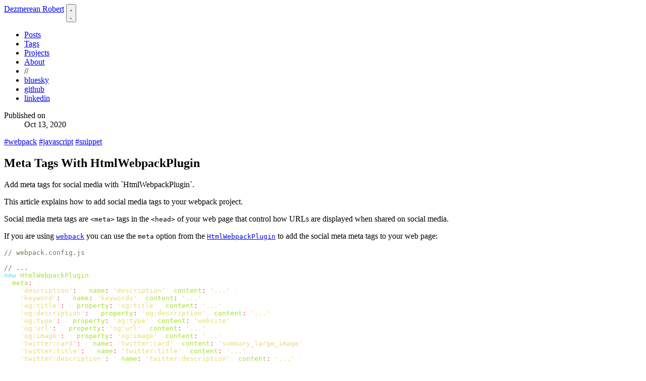

--- FILE ---
content_type: text/html; charset=utf-8
request_url: https://dezmereanrobert.com/posts/meta-tags-with-html-webpack-plugin/
body_size: 6358
content:
<!doctype html><html lang=en><head><meta charset=utf-8><meta name=viewport content="width=device-width,initial-scale=1"><title>Meta Tags With HtmlWebpackPlugin | Dezmerean Robert's Blog</title><meta name=description content="Add meta tags for social media with `HtmlWebpackPlugin`."><meta name=author content="Dezmerean Robert"><link rel=icon href=/icons/favicon.svg><meta property="og:url" content="http://www.dezmereanrobert.com/posts/meta-tags-with-html-webpack-plugin/"><meta property="og:site_name" content="Dezmerean Robert"><meta property="og:title" content="Meta Tags With HtmlWebpackPlugin"><meta property="og:description" content="This article explains how to add social media tags to your webpack project."><meta property="og:locale" content="en"><meta property="og:type" content="article"><meta property="article:section" content="posts"><meta property="article:published_time" content="2020-10-13T02:33:24+03:00"><meta property="article:modified_time" content="2026-01-15T22:50:41+02:00"><meta property="article:tag" content="Webpack"><meta property="article:tag" content="Javascript"><meta property="article:tag" content="Snippet"><meta property="og:image" content="http://www.dezmereanrobert.com/img/thumbnail.png"><meta name=twitter:card content="summary_large_image"><meta name=twitter:image content="http://www.dezmereanrobert.com/img/thumbnail.png"><meta name=twitter:title content="Meta Tags With HtmlWebpackPlugin"><meta name=twitter:description content="This article explains how to add social media tags to your webpack project."><link href=/css/main.min.f7858a672a865c619ff81a78ae53e4f030a5d9353c28add924d979517161723f.css rel=stylesheet><script>localStorage.theme==="dark"||!("theme"in localStorage)&&window.matchMedia("(prefers-color-scheme: dark)").matches?document.documentElement.classList.add("dark"):document.documentElement.classList.remove("dark")</script><script type=text/javascript>!function(e){function u(){e.onInit&&e.onInit(n)}var n,s,i,r,c,l,t=window,a=document,o=t.location,h="script",d="ingestionendpoint",m="disableExceptionTracking",f="ai.device.";"instrumentationKey"[l="toLowerCase"](),i="crossOrigin",c="POST",r="appInsightsSDK",s=e.name||"appInsights",(e.name||t[r])&&(t[r]=s),n=t[s]||function(n){var x=!1,k=!1,u={initialize:!0,queue:[],sv:"8",version:2,config:n};function F(e,t){var s={},n="Browser";function i(e){return e=""+e,1===e.length?"0"+e:e}return s[f+"id"]=n[l](),s[f+"type"]=n,s["ai.operation.name"]=o&&o.pathname||"_unknown_",s["ai.internal.sdkVersion"]="javascript:snippet_"+(u.sv||u.version),{time:(n=new Date).getUTCFullYear()+"-"+i(1+n.getUTCMonth())+"-"+i(n.getUTCDate())+"T"+i(n.getUTCHours())+":"+i(n.getUTCMinutes())+":"+i(n.getUTCSeconds())+"."+(n.getUTCMilliseconds()/1e3).toFixed(3).slice(2,5)+"Z",iKey:e,name:"Microsoft.ApplicationInsights."+e.replace(/-/g,"")+"."+t,sampleRate:100,tags:s,data:{baseData:{ver:2}},ver:0[0],seq:"1",aiDataContract:0[0]}}var p,v,j,A,O=-1,C=0,g=["js.monitor.azure.com","js.cdn.applicationinsights.io","js.cdn.monitor.azure.com","js0.cdn.applicationinsights.io","js0.cdn.monitor.azure.com","js2.cdn.applicationinsights.io","js2.cdn.monitor.azure.com","az416426.vo.msecnd.net"],y=n.url||e.src,w=function(){return S(y,null)};function S(r,m){if((p=navigator)&&(~(p=(p.userAgent||"").toLowerCase()).indexOf("msie")||~p.indexOf("trident/"))&&~r.indexOf("ai.3")&&(r=r.replace(/(\/)(ai\.3\.)([^\d]*)$/,function(e,t,n){return t+"ai.2"+n})),!1!==e.cr)for(f=0;f<g.length;f++)if(0<r.indexOf(g[f])){O=f;break}var f,p,v=function(){var i,a,h,m,f,p,v,b,y,_;u.queue=[],k||(0<=O&&C+1<g.length?(_=(O+C+1)%g.length,j(r.replace(/^(.*\/\/)([\w.]*)(\/.*)$/,function(e,t,n,s){return t+g[_]+s})),C+=1):(x=k=!0,h=r,!0!==e.dle&&(m=(i=function(){var s,o,i,a,e={},t=n.connectionString;if(t)for(a=t.split(";"),s=0;s<a.length;s++)o=a[s].split("="),2===o.length&&(e[o[0][l]()]=o[1]);return e[d]||(i=(t=e.endpointsuffix)?e.location:null,e[d]="https://"+(i?i+".":"")+"dc."+(t||"services.visualstudio.com")),e}()).instrumentationkey||n.instrumentationKey||"",i=(i=(i=i[d])&&"/"===i.slice(-1)?i.slice(0,-1):i)?i+"/v2/track":n.endpointUrl,i=n.userOverrideEndpointUrl||i,(y=[]).push((p="SDK LOAD Failure: Failed to load Application Insights SDK script (See stack for details)",v=h,f=i,(a=(b=F(m,"Exception")).data).baseType="ExceptionData",a.baseData.exceptions=[{typeName:"SDKLoadFailed",message:p.replace(/\./g,"-"),hasFullStack:!1,stack:p+`
Snippet failed to load [`+v+`] -- Telemetry is disabled
Help Link: https://go.microsoft.com/fwlink/?linkid=2128109
Host: `+(o&&o.pathname||"_unknown_")+`
Endpoint: `+f,parsedStack:[]}],b)),y.push((a=h,p=i,(f=(v=F(m,"Message")).data).baseType="MessageData",(b=f.baseData).message='AI (Internal): 99 message:"'+("SDK LOAD Failure: Failed to load Application Insights SDK script (See stack for details) ("+a+")").replace(/"/g,"")+'"',b.properties={endpoint:p},v)),h=y,m=i,JSON&&((f=t.fetch)&&!e.useXhr?f(m,{method:c,body:JSON.stringify(h),mode:"cors"}):XMLHttpRequest&&((a=new XMLHttpRequest).open(c,m),a.setRequestHeader("Content-type","application/json"),a.send(JSON.stringify(h)))))))},b=function(e,t){k||setTimeout(function(){!t&&u.core||v()},500),x=!1},j=function(t){var n=a.createElement(h),t=(n.src=t,m&&(n.integrity=m),n.setAttribute("data-ai-name",s),e[i]);return!t&&""!==t||"undefined"==n[i]||(n[i]=t),n.onload=b,n.onerror=v,n.onreadystatechange=function(e,t){"loaded"!==n.readyState&&"complete"!==n.readyState||b(0,t)},e.ld&&e.ld<0?a.getElementsByTagName("head")[0].appendChild(n):setTimeout(function(){a.getElementsByTagName(h)[0].parentNode.appendChild(n)},e.ld||0),n};j(r)}e.sri&&(j=y.match(/^((http[s]?:\/\/.*\/)\w+(\.\d+){1,5})\.(([\w]+\.){0,2}js)$/))&&6===j.length?(b="".concat(j[1],".integrity.json"),v="@".concat(j[4]),r=window.fetch,A=function(e){if(!e.ext||!e.ext[v]||!e.ext[v].file)throw Error("Error Loading JSON response");var t=e.ext[v].integrity||null;S(y=j[2]+e.ext[v].file,t)},r&&!e.useXhr?r(b,{method:"GET",mode:"cors"}).then(function(e){return e.json().catch(function(){return{}})}).then(A).catch(w):XMLHttpRequest&&((p=new XMLHttpRequest).open("GET",b),p.onreadystatechange=function(){if(p.readyState===XMLHttpRequest.DONE)if(200===p.status)try{A(JSON.parse(p.responseText))}catch{w()}else w()},p.send())):y&&w();try{u.cookie=a.cookie}catch{}function M(e){for(;e.length;)!function(e){u[e]=function(){var t=arguments;x||u.queue.push(function(){u[e].apply(u,t)})}}(e.pop())}var _,E,r="track",b="TrackPage",T="TrackEvent",r=(M([r+"Event",r+"PageView",r+"Exception",r+"Trace",r+"DependencyData",r+"Metric",r+"PageViewPerformance","start"+b,"stop"+b,"start"+T,"stop"+T,"addTelemetryInitializer","setAuthenticatedUserContext","clearAuthenticatedUserContext","flush"]),u.SeverityLevel={Verbose:0,Information:1,Warning:2,Error:3,Critical:4},(n.extensionConfig||{}).ApplicationInsightsAnalytics||{});return!0!==n[m]&&!0!==r[m]&&(M(["_"+(_="onerror")]),E=t[_],t[_]=function(e,n,s,o,i){var a=E&&E(e,n,s,o,i);return!0!==a&&u["_"+_]({message:e,url:n,lineNumber:s,columnNumber:o,error:i,evt:t.event}),a},n.autoExceptionInstrumented=!0),u}(e.cfg),(t[s]=n).queue&&0===n.queue.length?(n.queue.push(u),n.trackPageView({})):u()}({src:"https://js.monitor.azure.com/scripts/b/ai.3.gbl.min.js",crossOrigin:"anonymous",cfg:{connectionString:"InstrumentationKey=9daff9e8-cdae-401d-8e61-95f584762572;IngestionEndpoint=https://francecentral-1.in.applicationinsights.azure.com/;LiveEndpoint=https://francecentral.livediagnostics.monitor.azure.com/;ApplicationId=b3c9e380-a6c8-48c2-b7ad-f8c965451959"}})</script></head><body class="bg-white dark:bg-slate-900 text-slate-500 dark:text-slate-400 font-sans leading-tight antialiased"><div class="w-screen h-3 bg-linear-to-r from-lime-500 via-green-500 via-emerald-500 to-teal-500"></div><div class="max-w-3xl mx-auto px-4 sm:px-6 xl:max-w-5xl xl:px-0"><nav class="flex-col flex-wrap py-7"><div class="flex justify-between"><a class="text-xl font-extrabold text-gray-900 dark:text-white tracking-tight sm:text-2xl md:text-3xl md:leading-7" href=/>Dezmerean Robert</a>
<button id=toggle-dark-mode-button aria-label="Toggle Dark Mode">
<svg id="sun-icon" viewBox="0 0 20 20" fill="currentColor" class="dark:hidden size-7 text-gray-900 dark:text-gray-100"><path d="M10 2a1 1 0 011 1v1A1 1 0 119 4V3a1 1 0 011-1zm4 8a4 4 0 11-8 0 4 4 0 018 0zm-.464 4.95.707.707a1 1 0 001.414-1.414l-.707-.707a1 1 0 00-1.414 1.414zm2.12-10.607a1 1 0 010 1.414l-.706.707A1 1 0 1113.536 5.05l.707-.707a1 1 0 011.414.0zM17 11a1 1 0 100-2h-1a1 1 0 100 2h1zm-7 4a1 1 0 011 1v1a1 1 0 11-2 0v-1a1 1 0 011-1zM5.05 6.464A1 1 0 106.465 5.05l-.708-.707A1 1 0 004.343 5.757l.707.707zm1.414 8.486-.707.707a1 1 0 01-1.414-1.414l.707-.707a1 1 0 011.414 1.414zM4 11a1 1 0 100-2H3a1 1 0 000 2h1z" fill-rule="evenodd" clip-rule="evenodd"/></svg>
<svg id="moon-icon" viewBox="0 0 20 20" fill="currentColor" class="hidden dark:block size-7 text-gray-900 dark:text-gray-100"><path d="M17.293 13.293A8 8 0 016.707 2.707a8.001 8.001.0 1010.586 10.586z"/></svg></button></div><ul class="flex flex-wrap py-3 text-gray-500 dark:text-slate-400 no-underline uppercase space-x-5"><li><a class=hover:text-green-400 href=/posts/ title>Posts</a></li><li><a class="hover:text-green-400 text-gray-900 dark:text-slate-200" href=/tags/ title>Tags</a></li><li><a class=hover:text-green-400 href=/projects/ title>Projects</a></li><li><a class=hover:text-green-400 href=/about/ title>About</a></li><li class="text-gray-300 hidden md:inline">//</li><li class="hidden md:inline"><a class=hover:text-blue-400 href=https://bsky.app/profile/robert-96.bsky.social target=_blank>bluesky</a></li><li class="hidden md:inline"><a class=hover:text-blue-400 href=https://github.com/Robert-96 target=_blank>github</a></li><li class="hidden md:inline"><a class=hover:text-blue-400 href=https://www.linkedin.com/in/robert-dezmerean target=_blank>linkedin</a></li></ul></nav><div class="divide-y divide-slate-200 dark:divide-slate-200/5 pb-24"><article class="divide-y divide-slate-200 dark:divide-slate-200/5"><header class="pt-3 pb-9"><div class=space-y-5><div><dl class=space-y-9><div><dt class=sr-only>Published on</dt><dd class="text-base leading-6 font-medium text-gray-500 dark:text-slate-300 mb-1.5"><time datetime=2020-10-13T02:33:24+03:00>Oct 13, 2020</time></dd></div></dl><div class="space-y-9 space-x-3 font-medium"><a class="font-medium text-green-700 dark:text-green-500 hover:text-green-500 dark:hover:text-green-400 hover:underline" href=/tags/webpack>#webpack</a>
<a class="font-medium text-green-700 dark:text-green-500 hover:text-green-500 dark:hover:text-green-400 hover:underline" href=/tags/javascript>#javascript</a>
<a class="font-medium text-green-700 dark:text-green-500 hover:text-green-500 dark:hover:text-green-400 hover:underline" href=/tags/snippet>#snippet</a></div></div><div><h1 class="text-3xl font-extrabold text-gray-900 dark:text-white tracking-tight sm:text-3xl md:text-5xl">Meta Tags With HtmlWebpackPlugin</h1></div><div><span class="text-xl text-gray-500 dark:text-slate-300">Add meta tags for social media with `HtmlWebpackPlugin`.</span></div></div></header><div class="prose prose-green dark:prose-invert max-w-none pt-6 pb-24"><p>This article explains how to add social media tags to your webpack project.</p><p>Social media meta tags are <code>&lt;meta></code> tags in the <code>&lt;head></code> of your web page that control how URLs are displayed when shared on social media.</p><p>If you are using <a href=https://webpack.js.org/><code>webpack</code></a> you can use the <code>meta</code> option from the <a href=https://github.com/jantimon/html-webpack-plugin><code>HtmlWebpackPlugin</code></a> to add the social meta meta tags to your web page:</p><div class=highlight><pre tabindex=0 style=color:#f8f8f2;background-color:#272822;-moz-tab-size:4;-o-tab-size:4;tab-size:4><code class=language-js data-lang=js><span style=display:flex><span><span style=color:#75715e>// webpack.config.js
</span></span></span><span style=display:flex><span>
</span></span><span style=display:flex><span><span style=color:#75715e>// ...
</span></span></span><span style=display:flex><span><span style=color:#66d9ef>new</span> <span style=color:#a6e22e>HtmlWebpackPlugin</span>({
</span></span><span style=display:flex><span>  <span style=color:#a6e22e>meta</span><span style=color:#f92672>:</span> {
</span></span><span style=display:flex><span>    <span style=color:#e6db74>&#39;description&#39;</span><span style=color:#f92672>:</span> { <span style=color:#a6e22e>name</span><span style=color:#f92672>:</span> <span style=color:#e6db74>&#39;description&#39;</span>, <span style=color:#a6e22e>content</span><span style=color:#f92672>:</span> <span style=color:#e6db74>&#39;...&#39;</span> },
</span></span><span style=display:flex><span>    <span style=color:#e6db74>&#39;keyword&#39;</span><span style=color:#f92672>:</span> { <span style=color:#a6e22e>name</span><span style=color:#f92672>:</span> <span style=color:#e6db74>&#39;keywords&#39;</span>, <span style=color:#a6e22e>content</span><span style=color:#f92672>:</span> <span style=color:#e6db74>&#39;...&#39;</span> },
</span></span><span style=display:flex><span>    <span style=color:#e6db74>&#39;og:title&#39;</span><span style=color:#f92672>:</span> { <span style=color:#a6e22e>property</span><span style=color:#f92672>:</span> <span style=color:#e6db74>&#39;og:title&#39;</span>, <span style=color:#a6e22e>content</span><span style=color:#f92672>:</span> <span style=color:#e6db74>&#39;...&#39;</span> },
</span></span><span style=display:flex><span>    <span style=color:#e6db74>&#39;og:description&#39;</span><span style=color:#f92672>:</span> { <span style=color:#a6e22e>property</span><span style=color:#f92672>:</span> <span style=color:#e6db74>&#39;og:description&#39;</span>, <span style=color:#a6e22e>content</span><span style=color:#f92672>:</span> <span style=color:#e6db74>&#39;...&#39;</span> },
</span></span><span style=display:flex><span>    <span style=color:#e6db74>&#39;og:type&#39;</span><span style=color:#f92672>:</span> { <span style=color:#a6e22e>property</span><span style=color:#f92672>:</span> <span style=color:#e6db74>&#39;og:type&#39;</span>, <span style=color:#a6e22e>content</span><span style=color:#f92672>:</span> <span style=color:#e6db74>&#39;website&#39;</span> },
</span></span><span style=display:flex><span>    <span style=color:#e6db74>&#39;og:url&#39;</span><span style=color:#f92672>:</span> { <span style=color:#a6e22e>property</span><span style=color:#f92672>:</span> <span style=color:#e6db74>&#39;og:url&#39;</span>, <span style=color:#a6e22e>content</span><span style=color:#f92672>:</span> <span style=color:#e6db74>&#39;...&#39;</span> },
</span></span><span style=display:flex><span>    <span style=color:#e6db74>&#39;og:image&#39;</span><span style=color:#f92672>:</span> { <span style=color:#a6e22e>property</span><span style=color:#f92672>:</span> <span style=color:#e6db74>&#39;og:image&#39;</span>, <span style=color:#a6e22e>content</span><span style=color:#f92672>:</span> <span style=color:#e6db74>&#39;...&#39;</span> },
</span></span><span style=display:flex><span>    <span style=color:#e6db74>&#39;twitter:card&#39;</span><span style=color:#f92672>:</span> { <span style=color:#a6e22e>name</span><span style=color:#f92672>:</span> <span style=color:#e6db74>&#39;twitter:card&#39;</span>, <span style=color:#a6e22e>content</span><span style=color:#f92672>:</span> <span style=color:#e6db74>&#39;summary_large_image&#39;</span> },
</span></span><span style=display:flex><span>    <span style=color:#e6db74>&#39;twitter:title&#39;</span><span style=color:#f92672>:</span> { <span style=color:#a6e22e>name</span><span style=color:#f92672>:</span> <span style=color:#e6db74>&#39;twitter:title&#39;</span>, <span style=color:#a6e22e>content</span><span style=color:#f92672>:</span> <span style=color:#e6db74>&#39;...&#39;</span> },
</span></span><span style=display:flex><span>    <span style=color:#e6db74>&#39;twitter:description&#39;</span><span style=color:#f92672>:</span> { <span style=color:#a6e22e>name</span><span style=color:#f92672>:</span> <span style=color:#e6db74>&#39;twitter:description&#39;</span>, <span style=color:#a6e22e>content</span><span style=color:#f92672>:</span> <span style=color:#e6db74>&#39;...&#39;</span> },
</span></span><span style=display:flex><span>    <span style=color:#e6db74>&#39;twitter:image&#39;</span><span style=color:#f92672>:</span> { <span style=color:#a6e22e>name</span><span style=color:#f92672>:</span> <span style=color:#e6db74>&#39;twitter:image&#39;</span>, <span style=color:#a6e22e>content</span><span style=color:#f92672>:</span> <span style=color:#e6db74>&#39;...&#39;</span> }
</span></span><span style=display:flex><span>  }
</span></span><span style=display:flex><span>})
</span></span><span style=display:flex><span><span style=color:#75715e>// ...
</span></span></span></code></pre></div></div></article><div class="text-sm font-medium"><div class="space-y-5 py-7"><h2 class="text-sm leading-5 tracking-wide uppercase text-gray-500 dark:text-slate-300">See also</h2><div class="divide-y divide-gray-100 dark:divide-slate-700"><div class="space-y-3 py-5"><article><h3 class="text-black dark:text-white text-base font-bold leading-5 tracking-wide"><a class="text-base hover:border-b-4 hover:border-green-500" href=/posts/get-url-parameters-with-javascript/>Get Url Parameters With Javascript</a></h3><div class="prose prose-green dark:prose-invert max-w-none text-gray-500 dark:text-slate-400 text-sm font-normal"><p class=text-gray-500><p><em>URL Parameters</em> (also known as <em>Query Parameters</em> or <em>Query String</em>) are a set o key-value pairs attached to the end of a URL. They are used to send small amounts of data from page to page, or from client to server via the URL.</p></p></div><div class=font-medium><a class="text-green-700 dark:text-green-500 hover:text-green-500 dark:hover:text-green-400 hover:underline" aria-label='Read "Get Url Parameters With Javascript"' href=/posts/get-url-parameters-with-javascript/>Read more →</a></div></article></div><div class="space-y-3 py-5"><article><h3 class="text-black dark:text-white text-base font-bold leading-5 tracking-wide"><a class="text-base hover:border-b-4 hover:border-green-500" href=/posts/build-a-markdown-component-with-showdown-for-ember/>Ember.js: Build a Markdown component with ShowdownJs</a></h3><div class="prose prose-green dark:prose-invert max-w-none text-gray-500 dark:text-slate-400 text-sm font-normal"><p class=text-gray-500><p>With the help of <a href=http://showdownjs.com/>ShowdownJs</a> and <a href=https://highlightjs.org/>HighlightJs</a>,
you can easily build a Markdown component with syntax highlighting.</p><p><strong>ShowdownJs</strong> is an easy-to-use Markdown to HTML converter, it can be used in both client-side (browser) or server-side (with nodejs).</p><p><strong>HighlightJs</strong> is an JavaScript library for syntax highlighting on the web. It supports
189 languages and 94 styles.</p></p></div><div class=font-medium><a class="text-green-700 dark:text-green-500 hover:text-green-500 dark:hover:text-green-400 hover:underline" aria-label='Read "Ember.js: Build a Markdown component with ShowdownJs"' href=/posts/build-a-markdown-component-with-showdown-for-ember/>Read more →</a></div></article></div></div></div></div><div class="text-sm font-medium divide-y divide-slate-200 dark:divide-slate-200/5 xl:col-start-1 xl:row-start-2"><div class="flow-root space-y-7 md:space-y-0 py-7"><div class="md:float-right md:text-right"><h2 class="text-xs leading-5 tracking-wide uppercase text-gray-500 dark:text-slate-300">Next Article</h2><div class="text-green-700 dark:text-green-500 hover:text-green-500 dark:hover:text-green-400 hover:underline"><a href=/posts/jenkins-pipeline-for-altwalker/>Jenkins Pipeline for AltWalker →</a></div></div><div class=md:float-left><h2 class="text-xs leading-5 tracking-wide uppercase text-gray-500 dark:text-slate-300">Previous Article</h2><div class="text-green-700 dark:text-green-500 hover:text-green-500 dark:hover:text-green-400 hover:underline"><a href=/posts/get-url-parameters-with-javascript/>← Get Url Parameters With Javascript</a></div></div></div></div><div class="text-sm font-medium divide-y divide-slate-200 dark:divide-slate-200/5"><div class=py-12><a href=/posts/ class="text-green-700 dark:text-green-500 hover:text-green-500 dark:hover:text-green-400 hover:underline">← Back to the blog</a></div></div></div><div id=scroll-to-top-wrapper class="hidden fixed bottom-8 right-8 md:flex"><button id=scroll-to-top-button aria-label="Scroll To Top" class="rounded-full bg-gray-200 p-2 text-gray-500 transition-all cursor-pointer hover:bg-gray-300 dark:bg-gray-700 dark:text-gray-400 dark:hover:bg-gray-600">
<svg fill="none" viewBox="0 0 24 24" stroke-width="2.5" stroke="currentColor" class="size-5"><path stroke-linecap="round" stroke-linejoin="round" d="M4.5 10.5 12 3m0 0 7.5 7.5M12 3v18"/></svg></button></div></div><footer class="text-center py-6 text-sm text-gray-500 dark:text-slate-300 font-medium"><div class="flex flex-wrap justify-center text-gray-500 dark:text-slate-400 no-underline uppercase space-x-5"><ul><li><a class="hover:border-b-2 hover:border-blue-500" href=/index.xml type=application/rss+xml target=_blank>RSS Feed</a></li></ul><li><a class="hover:border-b-2 hover:border-blue-500" href=https://bsky.app/profile/robert-96.bsky.social>bluesky</a></li><li><a class="hover:border-b-2 hover:border-blue-500" href=https://dev.to/robert96>devto</a></li><li><a class="hover:border-b-2 hover:border-blue-500" href=https://github.com/Robert-96>github</a></li><li><a class="hover:border-b-2 hover:border-blue-500" href=https://www.linkedin.com/in/robert-dezmerean>linkedin</a></li><li><a class="hover:border-b-2 hover:border-blue-500" href=https://stackoverflow.com/users/19676423/robert-96>stackoverflow</a></li></div><div class=mt-5><small>Copyright © Dezmerean Robert 2021-2026</small></div></footer><script src=/js/app.min.83c5a9121616775d5133f79f3659cf10dae88903ab9798f127c083f0387e584b.js></script></body></html>

--- FILE ---
content_type: application/javascript; charset=utf-8
request_url: https://dezmereanrobert.com/js/app.min.83c5a9121616775d5133f79f3659cf10dae88903ab9798f127c083f0387e584b.js
body_size: 3477
content:
(()=>{var n={531(e,t){var n,s,o;!function(){"use strict";s=[],0[0]===(o="function"==typeof(n=function(){return function(e){function t(e){e.icon=Object.prototype.hasOwnProperty.call(e,"icon")?e.icon:"",e.visible=Object.prototype.hasOwnProperty.call(e,"visible")?e.visible:"hover",e.placement=Object.prototype.hasOwnProperty.call(e,"placement")?e.placement:"right",e.ariaLabel=Object.prototype.hasOwnProperty.call(e,"ariaLabel")?e.ariaLabel:"Anchor",e.class=Object.prototype.hasOwnProperty.call(e,"class")?e.class:"",e.base=Object.prototype.hasOwnProperty.call(e,"base")?e.base:"",e.truncate=Object.prototype.hasOwnProperty.call(e,"truncate")?Math.floor(e.truncate):64,e.titleText=Object.prototype.hasOwnProperty.call(e,"titleText")?e.titleText:""}function n(e){var t;if("string"==typeof e||e instanceof String)t=[].slice.call(document.querySelectorAll(e));else{if(!(Array.isArray(e)||e instanceof NodeList))throw new TypeError("The selector provided to AnchorJS was invalid.");t=[].slice.call(e)}return t}this.options=e||{},this.elements=[],t(this.options),this.add=function(e){var s,o,i,a,r,c,l,d,u,m,f,h=[];if(t(this.options),e||(e="h2, h3, h4, h5, h6"),0===(i=n(e)).length)return this;for(function(){if(null===document.head.querySelector("style.anchorjs")){var t,e=document.createElement("style");e.className="anchorjs",e.appendChild(document.createTextNode("")),0[0]===(t=document.head.querySelector('[rel="stylesheet"],style'))?document.head.appendChild(e):document.head.insertBefore(e,t),e.sheet.insertRule(".anchorjs-link{opacity:0;text-decoration:none;-webkit-font-smoothing:antialiased;-moz-osx-font-smoothing:grayscale}",e.sheet.cssRules.length),e.sheet.insertRule(":hover>.anchorjs-link,.anchorjs-link:focus{opacity:1}",e.sheet.cssRules.length),e.sheet.insertRule("[data-anchorjs-icon]::after{content:attr(data-anchorjs-icon)}",e.sheet.cssRules.length),e.sheet.insertRule('@font-face{font-family:anchorjs-icons;src:url([data-uri]) format("truetype")}',e.sheet.cssRules.length)}}(),m=document.querySelectorAll("[id]"),d=[].map.call(m,function(e){return e.id}),s=0;s<i.length;s++)if(this.hasAnchorJSLink(i[s]))h.push(s);else{if(i[s].hasAttribute("id"))r=i[s].getAttribute("id");else if(i[s].hasAttribute("data-anchor-id"))r=i[s].getAttribute("data-anchor-id");else{a=f=this.urlify(i[s].textContent),u=0;do 0[0]!==c&&(a=f+"-"+u),c=d.indexOf(a),u+=1;while(-1!==c)c=0[0],d.push(a),i[s].setAttribute("id",a),r=a}(o=document.createElement("a")).className="anchorjs-link "+this.options.class,o.setAttribute("aria-label",this.options.ariaLabel),o.setAttribute("data-anchorjs-icon",this.options.icon),this.options.titleText&&(o.title=this.options.titleText),l=document.querySelector("base")?window.location.pathname+window.location.search:"",l=this.options.base||l,o.href=l+"#"+r,"always"===this.options.visible&&(o.style.opacity="1"),""===this.options.icon&&(o.style.font="1em/1 anchorjs-icons","left"===this.options.placement&&(o.style.lineHeight="inherit")),"left"===this.options.placement?(o.style.position="absolute",o.style.marginLeft="-1.25em",o.style.paddingRight=".25em",o.style.paddingLeft=".25em",i[s].insertBefore(o,i[s].firstChild)):(o.style.marginLeft=".1875em",o.style.paddingRight=".1875em",o.style.paddingLeft=".1875em",i[s].appendChild(o))}for(s=0;s<h.length;s++)i.splice(h[s]-s,1);return this.elements=this.elements.concat(i),this},this.remove=function(e){for(var o,i,s=n(e),t=0;t<s.length;t++)(i=s[t].querySelector(".anchorjs-link"))&&(-1!==(o=this.elements.indexOf(s[t]))&&this.elements.splice(o,1),s[t].removeChild(i));return this},this.removeAll=function(){this.remove(this.elements)},this.urlify=function(e){var n=document.createElement("textarea");return n.innerHTML=e,e=n.value,this.options.truncate||t(this.options),e.trim().replace(/'/gi,"").replace(/[& +$,:;=?@"#{}|^~[`%!'<>\]./()*\\\n\t\b\v\u00A0]/g,"-").replace(/-{2,}/g,"-").substring(0,this.options.truncate).replace(/^-+|-+$/gm,"").toLowerCase()},this.hasAnchorJSLink=function(e){var t=e.firstChild&&(" "+e.firstChild.className+" ").indexOf(" anchorjs-link ")>-1,n=e.lastChild&&(" "+e.lastChild.className+" ").indexOf(" anchorjs-link ")>-1;return t||n}}})?n.apply(t,s):n)||(e.exports=o)}(globalThis)}},t={};function e(s){var o,i=t[s];return 0[0]!==i?i.exports:(o=t[s]={exports:{}},n[s](o,o.exports,e),o.exports)}e.n=t=>{var n=t&&t.__esModule?()=>t.default:()=>t;return e.d(n,{a:n}),n},e.d=(t,n)=>{for(var s in n)e.o(n,s)&&!e.o(t,s)&&Object.defineProperty(t,s,{enumerable:!0,get:n[s]})},e.o=(e,t)=>Object.prototype.hasOwnProperty.call(e,t),(()=>{"use strict";var n=e(531);const t=new(e.n(n)());t.options.placement="right",t.options.icon="#",t.options.class="no-underline",document.addEventListener("DOMContentLoaded",()=>{!function(){const e=document.querySelectorAll("a"),t=new RegExp(`/${window.location.host}/`,"i");e.forEach(e=>{t.test(e.href)||(e.setAttribute("target","_blank"),e.setAttribute("rel","noopener"))})}(),t.add(".prose h2, .prose h3, .prose h4, .prose h5, .prose h6, .prose h7, .prose h8")})})(),document.addEventListener("DOMContentLoaded",()=>{document.getElementById("toggle-dark-mode-button").addEventListener("click",()=>{document.documentElement.classList.toggle("dark"),"dark"===localStorage.theme?localStorage.setItem("theme","light"):localStorage.setItem("theme","dark")})}),(()=>{const e='<svg xmlns="http://www.w3.org/2000/svg" fill="none" viewBox="0 0 24 24" stroke-width="1.5" stroke="currentColor"><path stroke-linecap="round" stroke-linejoin="round" d="M9 5H7a2 2 0 00-2 2v12a2 2 0 002 2h10a2 2 0 002-2V7a2 2 0 00-2-2h-2M9 5a2 2 0 002 2h2a2 2 0 002-2M9 5a2 2 0 012-2h2a2 2 0 012 2"/></svg>';function t(t){const n=document.createElement("button");n.innerHTML=e,n.classList.add("hidden","copy-button");let s=null;return n.addEventListener("click",()=>{s!=null&&(clearTimeout(s),s=null),navigator.clipboard.writeText(t),n.innerHTML='<svg xmlns="http://www.w3.org/2000/svg" fill="none" viewBox="0 0 24 24" stroke-width="1.5" stroke="currentColor"><path stroke-linecap="round" stroke-linejoin="round" d="M9 5H7a2 2 0 00-2 2v12a2 2 0 002 2h10a2 2 0 002-2V7a2 2 0 00-2-2h-2M9 5a2 2 0 002 2h2a2 2 0 002-2M9 5a2 2 0 012-2h2a2 2 0 012 2m-6 9l2 2 4-4"/></svg>',n.classList.add("checked-copy-button"),s=setTimeout(()=>{n.innerHTML=e,n.classList.remove("checked-copy-button")},1e3)}),n}document.addEventListener("DOMContentLoaded",()=>{const e=document.querySelectorAll(".prose pre");for(const n of e){const s=t(n.textContent);n.appendChild(s),n.classList.add("relative"),n.addEventListener("mouseenter",()=>{s.classList.remove("hidden")}),n.addEventListener("mouseleave",()=>{s.classList.add("hidden")})}})})(),(()=>{function n(e,t,n){var s={x:t.x,y:t.y,width:t.width-(t.width-n+t.x),height:t.height},o={x:n,y:t.y,width:t.width-n+t.x,height:t.height};e.push(s),e.push(o)}function s(e,t,n){var s={x:t.x,y:t.y,width:t.width,height:t.height-(t.height-n+t.y)},o={x:t.x,y:n,width:t.width,height:t.height-n+t.y};e.push(s),e.push(o)}function t(e,t){const{x:i,y:a}=t;for(var o=e.length-1;o>=0;o--){const t=e[o];i&&i>t.x&&i<t.x+t.width&&Math.random()>.5&&(e.splice(o,1),n(e,t,i)),a&&a>t.y&&a<t.y+t.height&&Math.random()>.5&&(e.splice(o,1),s(e,t,a))}}function o(e,t){return Math.random()>.75?e:t[Math.floor(Math.random()*t.length)]}function e(e,n){n.clearRect(0,0,e.width,e.height);const s=e.width;n.lineWidth=10;var i=[{x:10,y:10,width:s-20,height:s-20}];!function(e,n,s){for(var o=0;o<n;o+=s)t(e,{y:o}),t(e,{x:o})}(i,s,s/9),function(e,t){const i=document.documentElement.classList.contains("dark")?"white":"#0f172a",s=document.documentElement.classList.contains("dark")?"#0f172a":"white",a=["#84cc16","#22c55e","#10b981","#14b8a6","#0e7490","#0ea5e9"];for(var n=0;n<t.length;n++)t[n].color=o(s,a),e.beginPath(),e.rect(t[n].x,t[n].y,t[n].width,t[n].height),t[n].color?e.fillStyle=t[n].color:e.fillStyle=s,e.strokeStyle=i,e.fill(),e.stroke()}(n,i)}document.addEventListener("DOMContentLoaded",()=>{const t=document.getElementById("art-canvas");if(t==null)return;const o=t.getContext("2d"),i=window.devicePixelRatio,a=t.width;o.scale(i,i),t.width=a*i,t.height=a*i,e(t,o),document.getElementById("toggle-dark-mode-button").addEventListener("click",()=>{e(t,o)});const r=document.getElementById("art-tooltip"),s=document.getElementById("art-note");let n=null;r.addEventListener("mouseenter",()=>{n!=null&&(clearTimeout(n),n=null),s.classList.remove("hidden")}),r.addEventListener("mouseleave",()=>{n=setTimeout(()=>{s.classList.add("hidden")},1500)}),s.addEventListener("mouseenter",()=>{n!=null&&(clearTimeout(n),n=null)}),s.addEventListener("mouseleave",()=>{s.classList.add("hidden")}),t.addEventListener("click",()=>{s.classList.add("hidden"),e(t,o)})})})(),document.addEventListener("DOMContentLoaded",()=>{const t=document.getElementById("scroll-to-top-button"),e=document.getElementById("scroll-to-top-wrapper");t.addEventListener("click",()=>{window.scrollTo({top:0,behavior:"smooth"})}),window.addEventListener("scroll",()=>{window.scrollY<50?e.classList.add("md:hidden"):e.classList.remove("md:hidden")})})})()